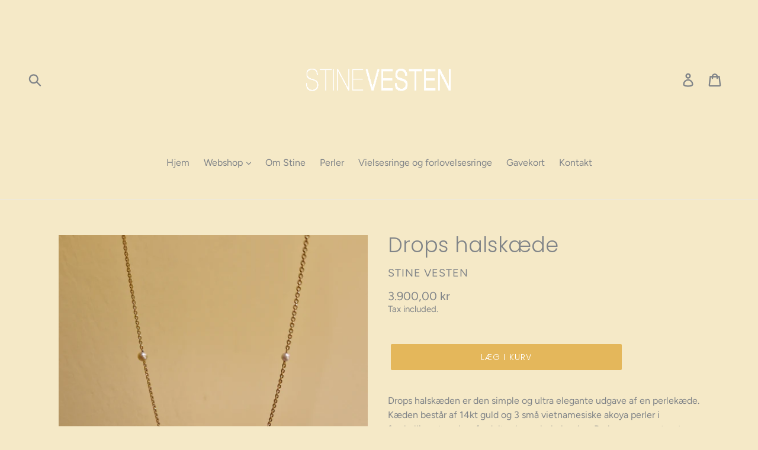

--- FILE ---
content_type: text/html; charset=utf-8
request_url: https://stinevesten.com/collections/necklaces/products/drops-necklace
body_size: 18613
content:
<!doctype html>
<!--[if IE 9]> <html class="ie9 no-js" lang="en"> <![endif]-->
<!--[if (gt IE 9)|!(IE)]><!--> <html class="no-js" lang="en"> <!--<![endif]-->
<head>
  <script
  id="Cookiebot"
  src="https://consent.cookiebot.com/uc.js"
  data-cbid="74add44a-19d7-45e2-a59c-72b1b03c9e4e"
  type="text/javascript"
  defer
></script>
  <meta charset="utf-8">
  <meta http-equiv="X-UA-Compatible" content="IE=edge,chrome=1">
  <meta name="viewport" content="width=device-width,initial-scale=1">
  <meta name="theme-color" content="#e4b75b">
  <link rel="canonical" href="https://stinevesten.com/products/drops-necklace"><link rel="shortcut icon" href="//stinevesten.com/cdn/shop/files/rn-image_picker_lib_temp_1e90ec84-3c5b-4e36-955b-0204704d50bf_32x32.jpg?v=1717142302" type="image/png"><title>Drops halskæde
&ndash; STINE VESTEN</title><meta name="description" content="Drops halskæden er den simple og ultra elegante udgave af en perlekæde. Kæden består af 14kt guld og 3 små vietnamesiske akoya perler i forskellige størrelser fordelt ud over hele kæden. Perlerne er monteret direkte på kæden hvilket giver den et helt rent look. Materiale: 14kt guld, længde 40cm  Perler: 3 stk Vietnames"><!-- /snippets/social-meta-tags.liquid -->




<meta property="og:site_name" content="STINE VESTEN">
<meta property="og:url" content="https://stinevesten.com/products/drops-necklace">
<meta property="og:title" content="Drops halskæde">
<meta property="og:type" content="product">
<meta property="og:description" content="Drops halskæden er den simple og ultra elegante udgave af en perlekæde. Kæden består af 14kt guld og 3 små vietnamesiske akoya perler i forskellige størrelser fordelt ud over hele kæden. Perlerne er monteret direkte på kæden hvilket giver den et helt rent look. Materiale: 14kt guld, længde 40cm  Perler: 3 stk Vietnames">

  <meta property="og:price:amount" content="3.900,00">
  <meta property="og:price:currency" content="DKK">

<meta property="og:image" content="http://stinevesten.com/cdn/shop/files/rn-image_picker_lib_temp_bc6af744-c69f-4a5b-8553-6dd3de0bd833_1200x1200.jpg?v=1764337349"><meta property="og:image" content="http://stinevesten.com/cdn/shop/files/rn-image_picker_lib_temp_6c4229d9-f34c-4dad-977b-89fe5356a8e5_1200x1200.jpg?v=1764337529"><meta property="og:image" content="http://stinevesten.com/cdn/shop/files/rn-image_picker_lib_temp_6f3c0b19-5aef-4414-96cf-3473d74090fb_1200x1200.jpg?v=1764337680">
<meta property="og:image:secure_url" content="https://stinevesten.com/cdn/shop/files/rn-image_picker_lib_temp_bc6af744-c69f-4a5b-8553-6dd3de0bd833_1200x1200.jpg?v=1764337349"><meta property="og:image:secure_url" content="https://stinevesten.com/cdn/shop/files/rn-image_picker_lib_temp_6c4229d9-f34c-4dad-977b-89fe5356a8e5_1200x1200.jpg?v=1764337529"><meta property="og:image:secure_url" content="https://stinevesten.com/cdn/shop/files/rn-image_picker_lib_temp_6f3c0b19-5aef-4414-96cf-3473d74090fb_1200x1200.jpg?v=1764337680">


<meta name="twitter:card" content="summary_large_image">
<meta name="twitter:title" content="Drops halskæde">
<meta name="twitter:description" content="Drops halskæden er den simple og ultra elegante udgave af en perlekæde. Kæden består af 14kt guld og 3 små vietnamesiske akoya perler i forskellige størrelser fordelt ud over hele kæden. Perlerne er monteret direkte på kæden hvilket giver den et helt rent look. Materiale: 14kt guld, længde 40cm  Perler: 3 stk Vietnames">


  <link href="//stinevesten.com/cdn/shop/t/1/assets/theme.scss.css?v=101896798751473080041762174800" rel="stylesheet" type="text/css" media="all" />

  <script>
    var theme = {
      strings: {
        addToCart: "Læg i kurv",
        soldOut: "Udsolgt",
        unavailable: "Unavailable",
        regularPrice: "Regular price",
        sale: "Sale",
        showMore: "Show More",
        showLess: "Show Less",
        addressError: "Error looking up that address",
        addressNoResults: "No results for that address",
        addressQueryLimit: "You have exceeded the Google API usage limit. Consider upgrading to a \u003ca href=\"https:\/\/developers.google.com\/maps\/premium\/usage-limits\"\u003ePremium Plan\u003c\/a\u003e.",
        authError: "There was a problem authenticating your Google Maps account.",
        newWindow: "Opens in a new window.",
        external: "Opens external website.",
        newWindowExternal: "Opens external website in a new window."
      },
      moneyFormat: "{{amount_with_comma_separator}} kr"
    }

    document.documentElement.className = document.documentElement.className.replace('no-js', 'js');
  </script>

  <!--[if (lte IE 9) ]><script src="//stinevesten.com/cdn/shop/t/1/assets/match-media.min.js?v=22265819453975888031535572949" type="text/javascript"></script><![endif]--><!--[if (gt IE 9)|!(IE)]><!--><script src="//stinevesten.com/cdn/shop/t/1/assets/lazysizes.js?v=68441465964607740661535572949" async="async"></script><!--<![endif]-->
  <!--[if lte IE 9]><script src="//stinevesten.com/cdn/shop/t/1/assets/lazysizes.min.js?v=585"></script><![endif]-->

  <!--[if (gt IE 9)|!(IE)]><!--><script src="//stinevesten.com/cdn/shop/t/1/assets/vendor.js?v=121857302354663160541535572949" defer="defer"></script><!--<![endif]-->
  <!--[if lte IE 9]><script src="//stinevesten.com/cdn/shop/t/1/assets/vendor.js?v=121857302354663160541535572949"></script><![endif]-->

  <!--[if (gt IE 9)|!(IE)]><!--><script src="//stinevesten.com/cdn/shop/t/1/assets/theme.js?v=34611478454016113181639150467" defer="defer"></script><!--<![endif]-->
  <!--[if lte IE 9]><script src="//stinevesten.com/cdn/shop/t/1/assets/theme.js?v=34611478454016113181639150467"></script><![endif]-->

  <script>window.performance && window.performance.mark && window.performance.mark('shopify.content_for_header.start');</script><meta id="shopify-digital-wallet" name="shopify-digital-wallet" content="/3038314608/digital_wallets/dialog">
<meta name="shopify-checkout-api-token" content="bdec1e7dedebc37d78b7b11204e6a59e">
<meta id="in-context-paypal-metadata" data-shop-id="3038314608" data-venmo-supported="false" data-environment="production" data-locale="en_US" data-paypal-v4="true" data-currency="DKK">
<link rel="alternate" type="application/json+oembed" href="https://stinevesten.com/products/drops-necklace.oembed">
<script async="async" src="/checkouts/internal/preloads.js?locale=en-DK"></script>
<script id="shopify-features" type="application/json">{"accessToken":"bdec1e7dedebc37d78b7b11204e6a59e","betas":["rich-media-storefront-analytics"],"domain":"stinevesten.com","predictiveSearch":true,"shopId":3038314608,"locale":"en"}</script>
<script>var Shopify = Shopify || {};
Shopify.shop = "stine-vesten.myshopify.com";
Shopify.locale = "en";
Shopify.currency = {"active":"DKK","rate":"1.0"};
Shopify.country = "DK";
Shopify.theme = {"name":"Debut","id":34909749360,"schema_name":"Debut","schema_version":"7.1.1","theme_store_id":796,"role":"main"};
Shopify.theme.handle = "null";
Shopify.theme.style = {"id":null,"handle":null};
Shopify.cdnHost = "stinevesten.com/cdn";
Shopify.routes = Shopify.routes || {};
Shopify.routes.root = "/";</script>
<script type="module">!function(o){(o.Shopify=o.Shopify||{}).modules=!0}(window);</script>
<script>!function(o){function n(){var o=[];function n(){o.push(Array.prototype.slice.apply(arguments))}return n.q=o,n}var t=o.Shopify=o.Shopify||{};t.loadFeatures=n(),t.autoloadFeatures=n()}(window);</script>
<script id="shop-js-analytics" type="application/json">{"pageType":"product"}</script>
<script defer="defer" async type="module" src="//stinevesten.com/cdn/shopifycloud/shop-js/modules/v2/client.init-shop-cart-sync_C5BV16lS.en.esm.js"></script>
<script defer="defer" async type="module" src="//stinevesten.com/cdn/shopifycloud/shop-js/modules/v2/chunk.common_CygWptCX.esm.js"></script>
<script type="module">
  await import("//stinevesten.com/cdn/shopifycloud/shop-js/modules/v2/client.init-shop-cart-sync_C5BV16lS.en.esm.js");
await import("//stinevesten.com/cdn/shopifycloud/shop-js/modules/v2/chunk.common_CygWptCX.esm.js");

  window.Shopify.SignInWithShop?.initShopCartSync?.({"fedCMEnabled":true,"windoidEnabled":true});

</script>
<script id="__st">var __st={"a":3038314608,"offset":3600,"reqid":"49594a84-7ee0-4d3f-a35b-4a192dadf865-1768704161","pageurl":"stinevesten.com\/collections\/necklaces\/products\/drops-necklace","u":"6a852e5915d6","p":"product","rtyp":"product","rid":6611307724887};</script>
<script>window.ShopifyPaypalV4VisibilityTracking = true;</script>
<script id="captcha-bootstrap">!function(){'use strict';const t='contact',e='account',n='new_comment',o=[[t,t],['blogs',n],['comments',n],[t,'customer']],c=[[e,'customer_login'],[e,'guest_login'],[e,'recover_customer_password'],[e,'create_customer']],r=t=>t.map((([t,e])=>`form[action*='/${t}']:not([data-nocaptcha='true']) input[name='form_type'][value='${e}']`)).join(','),a=t=>()=>t?[...document.querySelectorAll(t)].map((t=>t.form)):[];function s(){const t=[...o],e=r(t);return a(e)}const i='password',u='form_key',d=['recaptcha-v3-token','g-recaptcha-response','h-captcha-response',i],f=()=>{try{return window.sessionStorage}catch{return}},m='__shopify_v',_=t=>t.elements[u];function p(t,e,n=!1){try{const o=window.sessionStorage,c=JSON.parse(o.getItem(e)),{data:r}=function(t){const{data:e,action:n}=t;return t[m]||n?{data:e,action:n}:{data:t,action:n}}(c);for(const[e,n]of Object.entries(r))t.elements[e]&&(t.elements[e].value=n);n&&o.removeItem(e)}catch(o){console.error('form repopulation failed',{error:o})}}const l='form_type',E='cptcha';function T(t){t.dataset[E]=!0}const w=window,h=w.document,L='Shopify',v='ce_forms',y='captcha';let A=!1;((t,e)=>{const n=(g='f06e6c50-85a8-45c8-87d0-21a2b65856fe',I='https://cdn.shopify.com/shopifycloud/storefront-forms-hcaptcha/ce_storefront_forms_captcha_hcaptcha.v1.5.2.iife.js',D={infoText:'Protected by hCaptcha',privacyText:'Privacy',termsText:'Terms'},(t,e,n)=>{const o=w[L][v],c=o.bindForm;if(c)return c(t,g,e,D).then(n);var r;o.q.push([[t,g,e,D],n]),r=I,A||(h.body.append(Object.assign(h.createElement('script'),{id:'captcha-provider',async:!0,src:r})),A=!0)});var g,I,D;w[L]=w[L]||{},w[L][v]=w[L][v]||{},w[L][v].q=[],w[L][y]=w[L][y]||{},w[L][y].protect=function(t,e){n(t,void 0,e),T(t)},Object.freeze(w[L][y]),function(t,e,n,w,h,L){const[v,y,A,g]=function(t,e,n){const i=e?o:[],u=t?c:[],d=[...i,...u],f=r(d),m=r(i),_=r(d.filter((([t,e])=>n.includes(e))));return[a(f),a(m),a(_),s()]}(w,h,L),I=t=>{const e=t.target;return e instanceof HTMLFormElement?e:e&&e.form},D=t=>v().includes(t);t.addEventListener('submit',(t=>{const e=I(t);if(!e)return;const n=D(e)&&!e.dataset.hcaptchaBound&&!e.dataset.recaptchaBound,o=_(e),c=g().includes(e)&&(!o||!o.value);(n||c)&&t.preventDefault(),c&&!n&&(function(t){try{if(!f())return;!function(t){const e=f();if(!e)return;const n=_(t);if(!n)return;const o=n.value;o&&e.removeItem(o)}(t);const e=Array.from(Array(32),(()=>Math.random().toString(36)[2])).join('');!function(t,e){_(t)||t.append(Object.assign(document.createElement('input'),{type:'hidden',name:u})),t.elements[u].value=e}(t,e),function(t,e){const n=f();if(!n)return;const o=[...t.querySelectorAll(`input[type='${i}']`)].map((({name:t})=>t)),c=[...d,...o],r={};for(const[a,s]of new FormData(t).entries())c.includes(a)||(r[a]=s);n.setItem(e,JSON.stringify({[m]:1,action:t.action,data:r}))}(t,e)}catch(e){console.error('failed to persist form',e)}}(e),e.submit())}));const S=(t,e)=>{t&&!t.dataset[E]&&(n(t,e.some((e=>e===t))),T(t))};for(const o of['focusin','change'])t.addEventListener(o,(t=>{const e=I(t);D(e)&&S(e,y())}));const B=e.get('form_key'),M=e.get(l),P=B&&M;t.addEventListener('DOMContentLoaded',(()=>{const t=y();if(P)for(const e of t)e.elements[l].value===M&&p(e,B);[...new Set([...A(),...v().filter((t=>'true'===t.dataset.shopifyCaptcha))])].forEach((e=>S(e,t)))}))}(h,new URLSearchParams(w.location.search),n,t,e,['guest_login'])})(!0,!0)}();</script>
<script integrity="sha256-4kQ18oKyAcykRKYeNunJcIwy7WH5gtpwJnB7kiuLZ1E=" data-source-attribution="shopify.loadfeatures" defer="defer" src="//stinevesten.com/cdn/shopifycloud/storefront/assets/storefront/load_feature-a0a9edcb.js" crossorigin="anonymous"></script>
<script data-source-attribution="shopify.dynamic_checkout.dynamic.init">var Shopify=Shopify||{};Shopify.PaymentButton=Shopify.PaymentButton||{isStorefrontPortableWallets:!0,init:function(){window.Shopify.PaymentButton.init=function(){};var t=document.createElement("script");t.src="https://stinevesten.com/cdn/shopifycloud/portable-wallets/latest/portable-wallets.en.js",t.type="module",document.head.appendChild(t)}};
</script>
<script data-source-attribution="shopify.dynamic_checkout.buyer_consent">
  function portableWalletsHideBuyerConsent(e){var t=document.getElementById("shopify-buyer-consent"),n=document.getElementById("shopify-subscription-policy-button");t&&n&&(t.classList.add("hidden"),t.setAttribute("aria-hidden","true"),n.removeEventListener("click",e))}function portableWalletsShowBuyerConsent(e){var t=document.getElementById("shopify-buyer-consent"),n=document.getElementById("shopify-subscription-policy-button");t&&n&&(t.classList.remove("hidden"),t.removeAttribute("aria-hidden"),n.addEventListener("click",e))}window.Shopify?.PaymentButton&&(window.Shopify.PaymentButton.hideBuyerConsent=portableWalletsHideBuyerConsent,window.Shopify.PaymentButton.showBuyerConsent=portableWalletsShowBuyerConsent);
</script>
<script data-source-attribution="shopify.dynamic_checkout.cart.bootstrap">document.addEventListener("DOMContentLoaded",(function(){function t(){return document.querySelector("shopify-accelerated-checkout-cart, shopify-accelerated-checkout")}if(t())Shopify.PaymentButton.init();else{new MutationObserver((function(e,n){t()&&(Shopify.PaymentButton.init(),n.disconnect())})).observe(document.body,{childList:!0,subtree:!0})}}));
</script>
<link id="shopify-accelerated-checkout-styles" rel="stylesheet" media="screen" href="https://stinevesten.com/cdn/shopifycloud/portable-wallets/latest/accelerated-checkout-backwards-compat.css" crossorigin="anonymous">
<style id="shopify-accelerated-checkout-cart">
        #shopify-buyer-consent {
  margin-top: 1em;
  display: inline-block;
  width: 100%;
}

#shopify-buyer-consent.hidden {
  display: none;
}

#shopify-subscription-policy-button {
  background: none;
  border: none;
  padding: 0;
  text-decoration: underline;
  font-size: inherit;
  cursor: pointer;
}

#shopify-subscription-policy-button::before {
  box-shadow: none;
}

      </style>

<script>window.performance && window.performance.mark && window.performance.mark('shopify.content_for_header.end');</script>
  <script>
function feedback() {
  const p = window.Shopify.customerPrivacy;
  console.log(`Tracking ${p.userCanBeTracked() ? "en" : "dis"}abled`);
}
window.Shopify.loadFeatures(
  [
    {
      name: "consent-tracking-api",
      version: "0.1",
    },
  ],
  function (error) {
    if (error) throw error;
    if ("Cookiebot" in window)
      window.Shopify.customerPrivacy.setTrackingConsent({
        "analytics": false,
        "marketing": false,
        "preferences": false,
        "sale_of_data": false,
      }, () => console.log("Awaiting consent")
    );
  }
);

window.addEventListener("CookiebotOnConsentReady", function () {
  const C = Cookiebot.consent,
      existConsentShopify = setInterval(function () {
        if (window.Shopify.customerPrivacy) {
          clearInterval(existConsentShopify);
          window.Shopify.customerPrivacy.setTrackingConsent({
            "analytics": C["statistics"],
            "marketing": C["marketing"],
            "preferences": C["preferences"],
            "sale_of_data": C["marketing"],
          }, () => console.log("Consent captured"))
        }
      }, 100);
});
</script>
<link href="https://monorail-edge.shopifysvc.com" rel="dns-prefetch">
<script>(function(){if ("sendBeacon" in navigator && "performance" in window) {try {var session_token_from_headers = performance.getEntriesByType('navigation')[0].serverTiming.find(x => x.name == '_s').description;} catch {var session_token_from_headers = undefined;}var session_cookie_matches = document.cookie.match(/_shopify_s=([^;]*)/);var session_token_from_cookie = session_cookie_matches && session_cookie_matches.length === 2 ? session_cookie_matches[1] : "";var session_token = session_token_from_headers || session_token_from_cookie || "";function handle_abandonment_event(e) {var entries = performance.getEntries().filter(function(entry) {return /monorail-edge.shopifysvc.com/.test(entry.name);});if (!window.abandonment_tracked && entries.length === 0) {window.abandonment_tracked = true;var currentMs = Date.now();var navigation_start = performance.timing.navigationStart;var payload = {shop_id: 3038314608,url: window.location.href,navigation_start,duration: currentMs - navigation_start,session_token,page_type: "product"};window.navigator.sendBeacon("https://monorail-edge.shopifysvc.com/v1/produce", JSON.stringify({schema_id: "online_store_buyer_site_abandonment/1.1",payload: payload,metadata: {event_created_at_ms: currentMs,event_sent_at_ms: currentMs}}));}}window.addEventListener('pagehide', handle_abandonment_event);}}());</script>
<script id="web-pixels-manager-setup">(function e(e,d,r,n,o){if(void 0===o&&(o={}),!Boolean(null===(a=null===(i=window.Shopify)||void 0===i?void 0:i.analytics)||void 0===a?void 0:a.replayQueue)){var i,a;window.Shopify=window.Shopify||{};var t=window.Shopify;t.analytics=t.analytics||{};var s=t.analytics;s.replayQueue=[],s.publish=function(e,d,r){return s.replayQueue.push([e,d,r]),!0};try{self.performance.mark("wpm:start")}catch(e){}var l=function(){var e={modern:/Edge?\/(1{2}[4-9]|1[2-9]\d|[2-9]\d{2}|\d{4,})\.\d+(\.\d+|)|Firefox\/(1{2}[4-9]|1[2-9]\d|[2-9]\d{2}|\d{4,})\.\d+(\.\d+|)|Chrom(ium|e)\/(9{2}|\d{3,})\.\d+(\.\d+|)|(Maci|X1{2}).+ Version\/(15\.\d+|(1[6-9]|[2-9]\d|\d{3,})\.\d+)([,.]\d+|)( \(\w+\)|)( Mobile\/\w+|) Safari\/|Chrome.+OPR\/(9{2}|\d{3,})\.\d+\.\d+|(CPU[ +]OS|iPhone[ +]OS|CPU[ +]iPhone|CPU IPhone OS|CPU iPad OS)[ +]+(15[._]\d+|(1[6-9]|[2-9]\d|\d{3,})[._]\d+)([._]\d+|)|Android:?[ /-](13[3-9]|1[4-9]\d|[2-9]\d{2}|\d{4,})(\.\d+|)(\.\d+|)|Android.+Firefox\/(13[5-9]|1[4-9]\d|[2-9]\d{2}|\d{4,})\.\d+(\.\d+|)|Android.+Chrom(ium|e)\/(13[3-9]|1[4-9]\d|[2-9]\d{2}|\d{4,})\.\d+(\.\d+|)|SamsungBrowser\/([2-9]\d|\d{3,})\.\d+/,legacy:/Edge?\/(1[6-9]|[2-9]\d|\d{3,})\.\d+(\.\d+|)|Firefox\/(5[4-9]|[6-9]\d|\d{3,})\.\d+(\.\d+|)|Chrom(ium|e)\/(5[1-9]|[6-9]\d|\d{3,})\.\d+(\.\d+|)([\d.]+$|.*Safari\/(?![\d.]+ Edge\/[\d.]+$))|(Maci|X1{2}).+ Version\/(10\.\d+|(1[1-9]|[2-9]\d|\d{3,})\.\d+)([,.]\d+|)( \(\w+\)|)( Mobile\/\w+|) Safari\/|Chrome.+OPR\/(3[89]|[4-9]\d|\d{3,})\.\d+\.\d+|(CPU[ +]OS|iPhone[ +]OS|CPU[ +]iPhone|CPU IPhone OS|CPU iPad OS)[ +]+(10[._]\d+|(1[1-9]|[2-9]\d|\d{3,})[._]\d+)([._]\d+|)|Android:?[ /-](13[3-9]|1[4-9]\d|[2-9]\d{2}|\d{4,})(\.\d+|)(\.\d+|)|Mobile Safari.+OPR\/([89]\d|\d{3,})\.\d+\.\d+|Android.+Firefox\/(13[5-9]|1[4-9]\d|[2-9]\d{2}|\d{4,})\.\d+(\.\d+|)|Android.+Chrom(ium|e)\/(13[3-9]|1[4-9]\d|[2-9]\d{2}|\d{4,})\.\d+(\.\d+|)|Android.+(UC? ?Browser|UCWEB|U3)[ /]?(15\.([5-9]|\d{2,})|(1[6-9]|[2-9]\d|\d{3,})\.\d+)\.\d+|SamsungBrowser\/(5\.\d+|([6-9]|\d{2,})\.\d+)|Android.+MQ{2}Browser\/(14(\.(9|\d{2,})|)|(1[5-9]|[2-9]\d|\d{3,})(\.\d+|))(\.\d+|)|K[Aa][Ii]OS\/(3\.\d+|([4-9]|\d{2,})\.\d+)(\.\d+|)/},d=e.modern,r=e.legacy,n=navigator.userAgent;return n.match(d)?"modern":n.match(r)?"legacy":"unknown"}(),u="modern"===l?"modern":"legacy",c=(null!=n?n:{modern:"",legacy:""})[u],f=function(e){return[e.baseUrl,"/wpm","/b",e.hashVersion,"modern"===e.buildTarget?"m":"l",".js"].join("")}({baseUrl:d,hashVersion:r,buildTarget:u}),m=function(e){var d=e.version,r=e.bundleTarget,n=e.surface,o=e.pageUrl,i=e.monorailEndpoint;return{emit:function(e){var a=e.status,t=e.errorMsg,s=(new Date).getTime(),l=JSON.stringify({metadata:{event_sent_at_ms:s},events:[{schema_id:"web_pixels_manager_load/3.1",payload:{version:d,bundle_target:r,page_url:o,status:a,surface:n,error_msg:t},metadata:{event_created_at_ms:s}}]});if(!i)return console&&console.warn&&console.warn("[Web Pixels Manager] No Monorail endpoint provided, skipping logging."),!1;try{return self.navigator.sendBeacon.bind(self.navigator)(i,l)}catch(e){}var u=new XMLHttpRequest;try{return u.open("POST",i,!0),u.setRequestHeader("Content-Type","text/plain"),u.send(l),!0}catch(e){return console&&console.warn&&console.warn("[Web Pixels Manager] Got an unhandled error while logging to Monorail."),!1}}}}({version:r,bundleTarget:l,surface:e.surface,pageUrl:self.location.href,monorailEndpoint:e.monorailEndpoint});try{o.browserTarget=l,function(e){var d=e.src,r=e.async,n=void 0===r||r,o=e.onload,i=e.onerror,a=e.sri,t=e.scriptDataAttributes,s=void 0===t?{}:t,l=document.createElement("script"),u=document.querySelector("head"),c=document.querySelector("body");if(l.async=n,l.src=d,a&&(l.integrity=a,l.crossOrigin="anonymous"),s)for(var f in s)if(Object.prototype.hasOwnProperty.call(s,f))try{l.dataset[f]=s[f]}catch(e){}if(o&&l.addEventListener("load",o),i&&l.addEventListener("error",i),u)u.appendChild(l);else{if(!c)throw new Error("Did not find a head or body element to append the script");c.appendChild(l)}}({src:f,async:!0,onload:function(){if(!function(){var e,d;return Boolean(null===(d=null===(e=window.Shopify)||void 0===e?void 0:e.analytics)||void 0===d?void 0:d.initialized)}()){var d=window.webPixelsManager.init(e)||void 0;if(d){var r=window.Shopify.analytics;r.replayQueue.forEach((function(e){var r=e[0],n=e[1],o=e[2];d.publishCustomEvent(r,n,o)})),r.replayQueue=[],r.publish=d.publishCustomEvent,r.visitor=d.visitor,r.initialized=!0}}},onerror:function(){return m.emit({status:"failed",errorMsg:"".concat(f," has failed to load")})},sri:function(e){var d=/^sha384-[A-Za-z0-9+/=]+$/;return"string"==typeof e&&d.test(e)}(c)?c:"",scriptDataAttributes:o}),m.emit({status:"loading"})}catch(e){m.emit({status:"failed",errorMsg:(null==e?void 0:e.message)||"Unknown error"})}}})({shopId: 3038314608,storefrontBaseUrl: "https://stinevesten.com",extensionsBaseUrl: "https://extensions.shopifycdn.com/cdn/shopifycloud/web-pixels-manager",monorailEndpoint: "https://monorail-edge.shopifysvc.com/unstable/produce_batch",surface: "storefront-renderer",enabledBetaFlags: ["2dca8a86"],webPixelsConfigList: [{"id":"430178651","configuration":"{\"pixel_id\":\"3704849496240220\",\"pixel_type\":\"facebook_pixel\",\"metaapp_system_user_token\":\"-\"}","eventPayloadVersion":"v1","runtimeContext":"OPEN","scriptVersion":"ca16bc87fe92b6042fbaa3acc2fbdaa6","type":"APP","apiClientId":2329312,"privacyPurposes":["ANALYTICS","MARKETING","SALE_OF_DATA"],"dataSharingAdjustments":{"protectedCustomerApprovalScopes":["read_customer_address","read_customer_email","read_customer_name","read_customer_personal_data","read_customer_phone"]}},{"id":"shopify-app-pixel","configuration":"{}","eventPayloadVersion":"v1","runtimeContext":"STRICT","scriptVersion":"0450","apiClientId":"shopify-pixel","type":"APP","privacyPurposes":["ANALYTICS","MARKETING"]},{"id":"shopify-custom-pixel","eventPayloadVersion":"v1","runtimeContext":"LAX","scriptVersion":"0450","apiClientId":"shopify-pixel","type":"CUSTOM","privacyPurposes":["ANALYTICS","MARKETING"]}],isMerchantRequest: false,initData: {"shop":{"name":"STINE VESTEN","paymentSettings":{"currencyCode":"DKK"},"myshopifyDomain":"stine-vesten.myshopify.com","countryCode":"DK","storefrontUrl":"https:\/\/stinevesten.com"},"customer":null,"cart":null,"checkout":null,"productVariants":[{"price":{"amount":3900.0,"currencyCode":"DKK"},"product":{"title":"Drops halskæde","vendor":"STINE VESTEN","id":"6611307724887","untranslatedTitle":"Drops halskæde","url":"\/products\/drops-necklace","type":"Necklaces"},"id":"39419571667031","image":{"src":"\/\/stinevesten.com\/cdn\/shop\/files\/rn-image_picker_lib_temp_bc6af744-c69f-4a5b-8553-6dd3de0bd833.jpg?v=1764337349"},"sku":"","title":"Default Title","untranslatedTitle":"Default Title"}],"purchasingCompany":null},},"https://stinevesten.com/cdn","fcfee988w5aeb613cpc8e4bc33m6693e112",{"modern":"","legacy":""},{"shopId":"3038314608","storefrontBaseUrl":"https:\/\/stinevesten.com","extensionBaseUrl":"https:\/\/extensions.shopifycdn.com\/cdn\/shopifycloud\/web-pixels-manager","surface":"storefront-renderer","enabledBetaFlags":"[\"2dca8a86\"]","isMerchantRequest":"false","hashVersion":"fcfee988w5aeb613cpc8e4bc33m6693e112","publish":"custom","events":"[[\"page_viewed\",{}],[\"product_viewed\",{\"productVariant\":{\"price\":{\"amount\":3900.0,\"currencyCode\":\"DKK\"},\"product\":{\"title\":\"Drops halskæde\",\"vendor\":\"STINE VESTEN\",\"id\":\"6611307724887\",\"untranslatedTitle\":\"Drops halskæde\",\"url\":\"\/products\/drops-necklace\",\"type\":\"Necklaces\"},\"id\":\"39419571667031\",\"image\":{\"src\":\"\/\/stinevesten.com\/cdn\/shop\/files\/rn-image_picker_lib_temp_bc6af744-c69f-4a5b-8553-6dd3de0bd833.jpg?v=1764337349\"},\"sku\":\"\",\"title\":\"Default Title\",\"untranslatedTitle\":\"Default Title\"}}]]"});</script><script>
  window.ShopifyAnalytics = window.ShopifyAnalytics || {};
  window.ShopifyAnalytics.meta = window.ShopifyAnalytics.meta || {};
  window.ShopifyAnalytics.meta.currency = 'DKK';
  var meta = {"product":{"id":6611307724887,"gid":"gid:\/\/shopify\/Product\/6611307724887","vendor":"STINE VESTEN","type":"Necklaces","handle":"drops-necklace","variants":[{"id":39419571667031,"price":390000,"name":"Drops halskæde","public_title":null,"sku":""}],"remote":false},"page":{"pageType":"product","resourceType":"product","resourceId":6611307724887,"requestId":"49594a84-7ee0-4d3f-a35b-4a192dadf865-1768704161"}};
  for (var attr in meta) {
    window.ShopifyAnalytics.meta[attr] = meta[attr];
  }
</script>
<script class="analytics">
  (function () {
    var customDocumentWrite = function(content) {
      var jquery = null;

      if (window.jQuery) {
        jquery = window.jQuery;
      } else if (window.Checkout && window.Checkout.$) {
        jquery = window.Checkout.$;
      }

      if (jquery) {
        jquery('body').append(content);
      }
    };

    var hasLoggedConversion = function(token) {
      if (token) {
        return document.cookie.indexOf('loggedConversion=' + token) !== -1;
      }
      return false;
    }

    var setCookieIfConversion = function(token) {
      if (token) {
        var twoMonthsFromNow = new Date(Date.now());
        twoMonthsFromNow.setMonth(twoMonthsFromNow.getMonth() + 2);

        document.cookie = 'loggedConversion=' + token + '; expires=' + twoMonthsFromNow;
      }
    }

    var trekkie = window.ShopifyAnalytics.lib = window.trekkie = window.trekkie || [];
    if (trekkie.integrations) {
      return;
    }
    trekkie.methods = [
      'identify',
      'page',
      'ready',
      'track',
      'trackForm',
      'trackLink'
    ];
    trekkie.factory = function(method) {
      return function() {
        var args = Array.prototype.slice.call(arguments);
        args.unshift(method);
        trekkie.push(args);
        return trekkie;
      };
    };
    for (var i = 0; i < trekkie.methods.length; i++) {
      var key = trekkie.methods[i];
      trekkie[key] = trekkie.factory(key);
    }
    trekkie.load = function(config) {
      trekkie.config = config || {};
      trekkie.config.initialDocumentCookie = document.cookie;
      var first = document.getElementsByTagName('script')[0];
      var script = document.createElement('script');
      script.type = 'text/javascript';
      script.onerror = function(e) {
        var scriptFallback = document.createElement('script');
        scriptFallback.type = 'text/javascript';
        scriptFallback.onerror = function(error) {
                var Monorail = {
      produce: function produce(monorailDomain, schemaId, payload) {
        var currentMs = new Date().getTime();
        var event = {
          schema_id: schemaId,
          payload: payload,
          metadata: {
            event_created_at_ms: currentMs,
            event_sent_at_ms: currentMs
          }
        };
        return Monorail.sendRequest("https://" + monorailDomain + "/v1/produce", JSON.stringify(event));
      },
      sendRequest: function sendRequest(endpointUrl, payload) {
        // Try the sendBeacon API
        if (window && window.navigator && typeof window.navigator.sendBeacon === 'function' && typeof window.Blob === 'function' && !Monorail.isIos12()) {
          var blobData = new window.Blob([payload], {
            type: 'text/plain'
          });

          if (window.navigator.sendBeacon(endpointUrl, blobData)) {
            return true;
          } // sendBeacon was not successful

        } // XHR beacon

        var xhr = new XMLHttpRequest();

        try {
          xhr.open('POST', endpointUrl);
          xhr.setRequestHeader('Content-Type', 'text/plain');
          xhr.send(payload);
        } catch (e) {
          console.log(e);
        }

        return false;
      },
      isIos12: function isIos12() {
        return window.navigator.userAgent.lastIndexOf('iPhone; CPU iPhone OS 12_') !== -1 || window.navigator.userAgent.lastIndexOf('iPad; CPU OS 12_') !== -1;
      }
    };
    Monorail.produce('monorail-edge.shopifysvc.com',
      'trekkie_storefront_load_errors/1.1',
      {shop_id: 3038314608,
      theme_id: 34909749360,
      app_name: "storefront",
      context_url: window.location.href,
      source_url: "//stinevesten.com/cdn/s/trekkie.storefront.cd680fe47e6c39ca5d5df5f0a32d569bc48c0f27.min.js"});

        };
        scriptFallback.async = true;
        scriptFallback.src = '//stinevesten.com/cdn/s/trekkie.storefront.cd680fe47e6c39ca5d5df5f0a32d569bc48c0f27.min.js';
        first.parentNode.insertBefore(scriptFallback, first);
      };
      script.async = true;
      script.src = '//stinevesten.com/cdn/s/trekkie.storefront.cd680fe47e6c39ca5d5df5f0a32d569bc48c0f27.min.js';
      first.parentNode.insertBefore(script, first);
    };
    trekkie.load(
      {"Trekkie":{"appName":"storefront","development":false,"defaultAttributes":{"shopId":3038314608,"isMerchantRequest":null,"themeId":34909749360,"themeCityHash":"17503288245339790018","contentLanguage":"en","currency":"DKK","eventMetadataId":"e5af1dc6-f4df-42f0-9d2d-21c7851b9947"},"isServerSideCookieWritingEnabled":true,"monorailRegion":"shop_domain","enabledBetaFlags":["65f19447"]},"Session Attribution":{},"S2S":{"facebookCapiEnabled":true,"source":"trekkie-storefront-renderer","apiClientId":580111}}
    );

    var loaded = false;
    trekkie.ready(function() {
      if (loaded) return;
      loaded = true;

      window.ShopifyAnalytics.lib = window.trekkie;

      var originalDocumentWrite = document.write;
      document.write = customDocumentWrite;
      try { window.ShopifyAnalytics.merchantGoogleAnalytics.call(this); } catch(error) {};
      document.write = originalDocumentWrite;

      window.ShopifyAnalytics.lib.page(null,{"pageType":"product","resourceType":"product","resourceId":6611307724887,"requestId":"49594a84-7ee0-4d3f-a35b-4a192dadf865-1768704161","shopifyEmitted":true});

      var match = window.location.pathname.match(/checkouts\/(.+)\/(thank_you|post_purchase)/)
      var token = match? match[1]: undefined;
      if (!hasLoggedConversion(token)) {
        setCookieIfConversion(token);
        window.ShopifyAnalytics.lib.track("Viewed Product",{"currency":"DKK","variantId":39419571667031,"productId":6611307724887,"productGid":"gid:\/\/shopify\/Product\/6611307724887","name":"Drops halskæde","price":"3900.00","sku":"","brand":"STINE VESTEN","variant":null,"category":"Necklaces","nonInteraction":true,"remote":false},undefined,undefined,{"shopifyEmitted":true});
      window.ShopifyAnalytics.lib.track("monorail:\/\/trekkie_storefront_viewed_product\/1.1",{"currency":"DKK","variantId":39419571667031,"productId":6611307724887,"productGid":"gid:\/\/shopify\/Product\/6611307724887","name":"Drops halskæde","price":"3900.00","sku":"","brand":"STINE VESTEN","variant":null,"category":"Necklaces","nonInteraction":true,"remote":false,"referer":"https:\/\/stinevesten.com\/collections\/necklaces\/products\/drops-necklace"});
      }
    });


        var eventsListenerScript = document.createElement('script');
        eventsListenerScript.async = true;
        eventsListenerScript.src = "//stinevesten.com/cdn/shopifycloud/storefront/assets/shop_events_listener-3da45d37.js";
        document.getElementsByTagName('head')[0].appendChild(eventsListenerScript);

})();</script>
<script
  defer
  src="https://stinevesten.com/cdn/shopifycloud/perf-kit/shopify-perf-kit-3.0.4.min.js"
  data-application="storefront-renderer"
  data-shop-id="3038314608"
  data-render-region="gcp-us-east1"
  data-page-type="product"
  data-theme-instance-id="34909749360"
  data-theme-name="Debut"
  data-theme-version="7.1.1"
  data-monorail-region="shop_domain"
  data-resource-timing-sampling-rate="10"
  data-shs="true"
  data-shs-beacon="true"
  data-shs-export-with-fetch="true"
  data-shs-logs-sample-rate="1"
  data-shs-beacon-endpoint="https://stinevesten.com/api/collect"
></script>
</head>

<body class="template-product">

  <a class="in-page-link visually-hidden skip-link" href="#MainContent">Skip to content</a>

  <div id="SearchDrawer" class="search-bar drawer drawer--top" role="dialog" aria-modal="true" aria-label="Search">
    <div class="search-bar__table">
      <div class="search-bar__table-cell search-bar__form-wrapper">
        <form class="search search-bar__form" action="/search" method="get" role="search">
          <input class="search__input search-bar__input" type="search" name="q" value="" placeholder="Search" aria-label="Search">
          <button class="search-bar__submit search__submit btn--link" type="submit">
            <svg aria-hidden="true" focusable="false" role="presentation" class="icon icon-search" viewBox="0 0 37 40"><path d="M35.6 36l-9.8-9.8c4.1-5.4 3.6-13.2-1.3-18.1-5.4-5.4-14.2-5.4-19.7 0-5.4 5.4-5.4 14.2 0 19.7 2.6 2.6 6.1 4.1 9.8 4.1 3 0 5.9-1 8.3-2.8l9.8 9.8c.4.4.9.6 1.4.6s1-.2 1.4-.6c.9-.9.9-2.1.1-2.9zm-20.9-8.2c-2.6 0-5.1-1-7-2.9-3.9-3.9-3.9-10.1 0-14C9.6 9 12.2 8 14.7 8s5.1 1 7 2.9c3.9 3.9 3.9 10.1 0 14-1.9 1.9-4.4 2.9-7 2.9z"/></svg>
            <span class="icon__fallback-text">Søg</span>
          </button>
        </form>
      </div>
      <div class="search-bar__table-cell text-right">
        <button type="button" class="btn--link search-bar__close js-drawer-close">
          <svg aria-hidden="true" focusable="false" role="presentation" class="icon icon-close" viewBox="0 0 37 40"><path d="M21.3 23l11-11c.8-.8.8-2 0-2.8-.8-.8-2-.8-2.8 0l-11 11-11-11c-.8-.8-2-.8-2.8 0-.8.8-.8 2 0 2.8l11 11-11 11c-.8.8-.8 2 0 2.8.4.4.9.6 1.4.6s1-.2 1.4-.6l11-11 11 11c.4.4.9.6 1.4.6s1-.2 1.4-.6c.8-.8.8-2 0-2.8l-11-11z"/></svg>
          <span class="icon__fallback-text">Close search</span>
        </button>
      </div>
    </div>
  </div>

  <div id="shopify-section-header" class="shopify-section">

<div data-section-id="header" data-section-type="header-section">
  

  <header class="site-header logo--center" role="banner">
    <div class="grid grid--no-gutters grid--table site-header__mobile-nav">
      
        <div class="grid__item small--hide medium-up--one-third">
          <div class="site-header__search">
            <form action="/search" method="get" class="search-header search" role="search">
  <input class="search-header__input search__input"
    type="search"
    name="q"
    placeholder="Search"
    aria-label="Search">
  <button class="search-header__submit search__submit btn--link site-header__icon" type="submit">
    <svg aria-hidden="true" focusable="false" role="presentation" class="icon icon-search" viewBox="0 0 37 40"><path d="M35.6 36l-9.8-9.8c4.1-5.4 3.6-13.2-1.3-18.1-5.4-5.4-14.2-5.4-19.7 0-5.4 5.4-5.4 14.2 0 19.7 2.6 2.6 6.1 4.1 9.8 4.1 3 0 5.9-1 8.3-2.8l9.8 9.8c.4.4.9.6 1.4.6s1-.2 1.4-.6c.9-.9.9-2.1.1-2.9zm-20.9-8.2c-2.6 0-5.1-1-7-2.9-3.9-3.9-3.9-10.1 0-14C9.6 9 12.2 8 14.7 8s5.1 1 7 2.9c3.9 3.9 3.9 10.1 0 14-1.9 1.9-4.4 2.9-7 2.9z"/></svg>
    <span class="icon__fallback-text">Søg</span>
  </button>
</form>

          </div>
        </div>
      

      

      <div class="grid__item medium-up--one-third logo-align--center">
        
        
          <div class="h2 site-header__logo">
        
          
<a href="/" class="site-header__logo-image site-header__logo-image--centered">
              
              <img class="lazyload js"
                   src="//stinevesten.com/cdn/shop/files/Logo_300dpi-copy-2hvid_300x300.gif?v=1614297758"
                   data-src="//stinevesten.com/cdn/shop/files/Logo_300dpi-copy-2hvid_{width}x.gif?v=1614297758"
                   data-widths="[180, 360, 540, 720, 900, 1080, 1296, 1512, 1728, 2048]"
                   data-aspectratio="1.2014134275618376"
                   data-sizes="auto"
                   alt="STINE VESTEN"
                   style="max-width: 250px">
              <noscript>
                
                <img src="//stinevesten.com/cdn/shop/files/Logo_300dpi-copy-2hvid_250x.gif?v=1614297758"
                     srcset="//stinevesten.com/cdn/shop/files/Logo_300dpi-copy-2hvid_250x.gif?v=1614297758 1x, //stinevesten.com/cdn/shop/files/Logo_300dpi-copy-2hvid_250x@2x.gif?v=1614297758 2x"
                     alt="STINE VESTEN"
                     style="max-width: 250px;">
              </noscript>
            </a>
          
        
          </div>
        
      </div>

      

      <div class="grid__item medium-up--one-third text-right site-header__icons site-header__icons--plus">
        <div class="site-header__icons-wrapper">
          

          <button type="button" class="btn--link site-header__icon site-header__search-toggle js-drawer-open-top medium-up--hide">
            <svg aria-hidden="true" focusable="false" role="presentation" class="icon icon-search" viewBox="0 0 37 40"><path d="M35.6 36l-9.8-9.8c4.1-5.4 3.6-13.2-1.3-18.1-5.4-5.4-14.2-5.4-19.7 0-5.4 5.4-5.4 14.2 0 19.7 2.6 2.6 6.1 4.1 9.8 4.1 3 0 5.9-1 8.3-2.8l9.8 9.8c.4.4.9.6 1.4.6s1-.2 1.4-.6c.9-.9.9-2.1.1-2.9zm-20.9-8.2c-2.6 0-5.1-1-7-2.9-3.9-3.9-3.9-10.1 0-14C9.6 9 12.2 8 14.7 8s5.1 1 7 2.9c3.9 3.9 3.9 10.1 0 14-1.9 1.9-4.4 2.9-7 2.9z"/></svg>
            <span class="icon__fallback-text">Search</span>
          </button>

          
            
              <a href="/account/login" class="site-header__icon site-header__account">
                <svg aria-hidden="true" focusable="false" role="presentation" class="icon icon-login" viewBox="0 0 28.33 37.68"><path d="M14.17 14.9a7.45 7.45 0 1 0-7.5-7.45 7.46 7.46 0 0 0 7.5 7.45zm0-10.91a3.45 3.45 0 1 1-3.5 3.46A3.46 3.46 0 0 1 14.17 4zM14.17 16.47A14.18 14.18 0 0 0 0 30.68c0 1.41.66 4 5.11 5.66a27.17 27.17 0 0 0 9.06 1.34c6.54 0 14.17-1.84 14.17-7a14.18 14.18 0 0 0-14.17-14.21zm0 17.21c-6.3 0-10.17-1.77-10.17-3a10.17 10.17 0 1 1 20.33 0c.01 1.23-3.86 3-10.16 3z"/></svg>
                <span class="icon__fallback-text">Log in</span>
              </a>
            
          

          <a href="/cart" class="site-header__icon site-header__cart">
            <svg aria-hidden="true" focusable="false" role="presentation" class="icon icon-cart" viewBox="0 0 37 40"><path d="M36.5 34.8L33.3 8h-5.9C26.7 3.9 23 .8 18.5.8S10.3 3.9 9.6 8H3.7L.5 34.8c-.2 1.5.4 2.4.9 3 .5.5 1.4 1.2 3.1 1.2h28c1.3 0 2.4-.4 3.1-1.3.7-.7 1-1.8.9-2.9zm-18-30c2.2 0 4.1 1.4 4.7 3.2h-9.5c.7-1.9 2.6-3.2 4.8-3.2zM4.5 35l2.8-23h2.2v3c0 1.1.9 2 2 2s2-.9 2-2v-3h10v3c0 1.1.9 2 2 2s2-.9 2-2v-3h2.2l2.8 23h-28z"/></svg>
            <span class="icon__fallback-text">Cart</span>
            
          </a>

          
            <button type="button" class="btn--link site-header__icon site-header__menu js-mobile-nav-toggle mobile-nav--open" aria-controls="navigation"  aria-expanded="false" aria-label="Menu">
              <svg aria-hidden="true" focusable="false" role="presentation" class="icon icon-hamburger" viewBox="0 0 37 40"><path d="M33.5 25h-30c-1.1 0-2-.9-2-2s.9-2 2-2h30c1.1 0 2 .9 2 2s-.9 2-2 2zm0-11.5h-30c-1.1 0-2-.9-2-2s.9-2 2-2h30c1.1 0 2 .9 2 2s-.9 2-2 2zm0 23h-30c-1.1 0-2-.9-2-2s.9-2 2-2h30c1.1 0 2 .9 2 2s-.9 2-2 2z"/></svg>
              <svg aria-hidden="true" focusable="false" role="presentation" class="icon icon-close" viewBox="0 0 37 40"><path d="M21.3 23l11-11c.8-.8.8-2 0-2.8-.8-.8-2-.8-2.8 0l-11 11-11-11c-.8-.8-2-.8-2.8 0-.8.8-.8 2 0 2.8l11 11-11 11c-.8.8-.8 2 0 2.8.4.4.9.6 1.4.6s1-.2 1.4-.6l11-11 11 11c.4.4.9.6 1.4.6s1-.2 1.4-.6c.8-.8.8-2 0-2.8l-11-11z"/></svg>
            </button>
          
        </div>

      </div>
    </div>

    <nav class="mobile-nav-wrapper medium-up--hide" role="navigation">
      <ul id="MobileNav" class="mobile-nav">
        
<li class="mobile-nav__item border-bottom">
            
              <a href="/" class="mobile-nav__link">
                Hjem
              </a>
            
          </li>
        
<li class="mobile-nav__item border-bottom">
            
              
              <button type="button" class="btn--link js-toggle-submenu mobile-nav__link" data-target="webshop-2" data-level="1" aria-expanded="false">
                Webshop
                <div class="mobile-nav__icon">
                  <svg aria-hidden="true" focusable="false" role="presentation" class="icon icon-chevron-right" viewBox="0 0 284.49 498.98"><defs><style>.cls-1{fill:#231f20}</style></defs><path class="cls-1" d="M223.18 628.49a35 35 0 0 1-24.75-59.75L388.17 379 198.43 189.26a35 35 0 0 1 49.5-49.5l214.49 214.49a35 35 0 0 1 0 49.5L247.93 618.24a34.89 34.89 0 0 1-24.75 10.25z" transform="translate(-188.18 -129.51)"/></svg>
                </div>
              </button>
              <ul class="mobile-nav__dropdown" data-parent="webshop-2" data-level="2">
                <li class="visually-hidden" tabindex="-1" data-menu-title="2">Webshop Menu</li>
                <li class="mobile-nav__item border-bottom">
                  <div class="mobile-nav__table">
                    <div class="mobile-nav__table-cell mobile-nav__return">
                      <button class="btn--link js-toggle-submenu mobile-nav__return-btn" type="button" aria-expanded="true" aria-label="Webshop">
                        <svg aria-hidden="true" focusable="false" role="presentation" class="icon icon-chevron-left" viewBox="0 0 284.49 498.98"><defs><style>.cls-1{fill:#231f20}</style></defs><path class="cls-1" d="M437.67 129.51a35 35 0 0 1 24.75 59.75L272.67 379l189.75 189.74a35 35 0 1 1-49.5 49.5L198.43 403.75a35 35 0 0 1 0-49.5l214.49-214.49a34.89 34.89 0 0 1 24.75-10.25z" transform="translate(-188.18 -129.51)"/></svg>
                      </button>
                    </div>
                    <span class="mobile-nav__sublist-link mobile-nav__sublist-header mobile-nav__sublist-header--main-nav-parent">
                      Webshop
                    </span>
                  </div>
                </li>

                
                  <li class="mobile-nav__item border-bottom">
                    
                      <a href="/collections/oreringe" class="mobile-nav__sublist-link">
                        Øreringe
                      </a>
                    
                  </li>
                
                  <li class="mobile-nav__item border-bottom">
                    
                      <a href="/collections/ringe" class="mobile-nav__sublist-link">
                        Ringe
                      </a>
                    
                  </li>
                
                  <li class="mobile-nav__item border-bottom">
                    
                      <a href="/collections/halskaeder-og-vedhaeng" class="mobile-nav__sublist-link">
                        Halskæder
                      </a>
                    
                  </li>
                
                  <li class="mobile-nav__item border-bottom">
                    
                      <a href="/collections/perlekaeder" class="mobile-nav__sublist-link">
                        Perlekæder
                      </a>
                    
                  </li>
                
                  <li class="mobile-nav__item border-bottom">
                    
                      <a href="/collections/armband" class="mobile-nav__sublist-link">
                        Armbånd
                      </a>
                    
                  </li>
                
                  <li class="mobile-nav__item border-bottom">
                    
                      <a href="https://stinevesten.com/collections/vielsesringe" class="mobile-nav__sublist-link">
                        Vielsesringe og forlovelsesringe
                      </a>
                    
                  </li>
                
                  <li class="mobile-nav__item">
                    
                      <a href="/collections/ready-to-ship" class="mobile-nav__sublist-link">
                        Ready to Ship!
                      </a>
                    
                  </li>
                
              </ul>
            
          </li>
        
<li class="mobile-nav__item border-bottom">
            
              <a href="/pages/about-stine" class="mobile-nav__link">
                Om Stine
              </a>
            
          </li>
        
<li class="mobile-nav__item border-bottom">
            
              <a href="/pages/love-for-pearls" class="mobile-nav__link">
                Perler
              </a>
            
          </li>
        
<li class="mobile-nav__item border-bottom">
            
              <a href="/pages/bespoke-jewellery" class="mobile-nav__link">
                Vielsesringe og forlovelsesringe
              </a>
            
          </li>
        
<li class="mobile-nav__item border-bottom">
            
              <a href="/collections/gift-card" class="mobile-nav__link">
                Gavekort
              </a>
            
          </li>
        
<li class="mobile-nav__item">
            
              <a href="/pages/contact" class="mobile-nav__link">
                Kontakt
              </a>
            
          </li>
        
      </ul>
    </nav>
  </header>

  
  <nav class="small--hide border-bottom" id="AccessibleNav" role="navigation">
    <ul class="site-nav list--inline site-nav--centered" id="SiteNav">
  



    
      <li>
        <a href="/" class="site-nav__link site-nav__link--main">Hjem</a>
      </li>
    
  



    
      <li class="site-nav--has-dropdown">
        <button class="site-nav__link site-nav__link--main site-nav__link--button" type="button" aria-haspopup="true" aria-expanded="false" aria-controls="SiteNavLabel-webshop">
          Webshop
          <svg aria-hidden="true" focusable="false" role="presentation" class="icon icon--wide icon-chevron-down" viewBox="0 0 498.98 284.49"><defs><style>.cls-1{fill:#231f20}</style></defs><path class="cls-1" d="M80.93 271.76A35 35 0 0 1 140.68 247l189.74 189.75L520.16 247a35 35 0 1 1 49.5 49.5L355.17 511a35 35 0 0 1-49.5 0L91.18 296.5a34.89 34.89 0 0 1-10.25-24.74z" transform="translate(-80.93 -236.76)"/></svg>
        </button>

        <div class="site-nav__dropdown" id="SiteNavLabel-webshop">
          
            <ul>
              
                <li >
                  <a href="/collections/oreringe" class="site-nav__link site-nav__child-link">
                    Øreringe
                  </a>
                </li>
              
                <li >
                  <a href="/collections/ringe" class="site-nav__link site-nav__child-link">
                    Ringe
                  </a>
                </li>
              
                <li >
                  <a href="/collections/halskaeder-og-vedhaeng" class="site-nav__link site-nav__child-link">
                    Halskæder
                  </a>
                </li>
              
                <li >
                  <a href="/collections/perlekaeder" class="site-nav__link site-nav__child-link">
                    Perlekæder
                  </a>
                </li>
              
                <li >
                  <a href="/collections/armband" class="site-nav__link site-nav__child-link">
                    Armbånd
                  </a>
                </li>
              
                <li >
                  <a href="https://stinevesten.com/collections/vielsesringe" class="site-nav__link site-nav__child-link">
                    Vielsesringe og forlovelsesringe
                  </a>
                </li>
              
                <li >
                  <a href="/collections/ready-to-ship" class="site-nav__link site-nav__child-link site-nav__link--last">
                    Ready to Ship!
                  </a>
                </li>
              
            </ul>
          
        </div>
      </li>
    
  



    
      <li>
        <a href="/pages/about-stine" class="site-nav__link site-nav__link--main">Om Stine</a>
      </li>
    
  



    
      <li>
        <a href="/pages/love-for-pearls" class="site-nav__link site-nav__link--main">Perler</a>
      </li>
    
  



    
      <li>
        <a href="/pages/bespoke-jewellery" class="site-nav__link site-nav__link--main">Vielsesringe og forlovelsesringe</a>
      </li>
    
  



    
      <li>
        <a href="/collections/gift-card" class="site-nav__link site-nav__link--main">Gavekort</a>
      </li>
    
  



    
      <li>
        <a href="/pages/contact" class="site-nav__link site-nav__link--main">Kontakt</a>
      </li>
    
  
</ul>

  </nav>
  
</div>



<script type="application/ld+json">
{
  "@context": "http://schema.org",
  "@type": "Organization",
  "name": "STINE VESTEN",
  
    
    "logo": "https://stinevesten.com/cdn/shop/files/Logo_300dpi-copy-2hvid_340x.gif?v=1614297758",
  
  "sameAs": [
    "",
    "https://www.facebook.com/STINE-VESTEN-166990956838778/?ref=br_rs",
    "",
    "https://www.instagram.com/stinevesten_jewellery/",
    "",
    "",
    "",
    ""
  ],
  "url": "https://stinevesten.com"
}
</script>


</div>

  <div class="page-container" id="PageContainer">

    <main class="main-content js-focus-hidden" id="MainContent" role="main" tabindex="-1">
      
<div id="shopify-section-product-template" class="shopify-section"><div class="product-template__container page-width"
  id="ProductSection-product-template"
  data-section-id="product-template"
  data-section-type="product"
  data-enable-history-state="true"
>
  


  <div class="grid product-single">
    <div class="grid__item product-single__photos medium-up--one-half">
        
        
        
        
<style>
  
  
  @media screen and (min-width: 750px) { 
    #FeaturedImage-product-template-68451274752347 {
      max-width: 530px;
      max-height: 530.0px;
    }
    #FeaturedImageZoom-product-template-68451274752347-wrapper {
      max-width: 530px;
      max-height: 530.0px;
    }
   } 
  
  
    
    @media screen and (max-width: 749px) {
      #FeaturedImage-product-template-68451274752347 {
        max-width: 750px;
        max-height: 750px;
      }
      #FeaturedImageZoom-product-template-68451274752347-wrapper {
        max-width: 750px;
      }
    }
  
</style>


        <div id="FeaturedImageZoom-product-template-68451274752347-wrapper" class="product-single__photo-wrapper js">
          <div
          id="FeaturedImageZoom-product-template-68451274752347"
          style="padding-top:100.0%;"
          class="product-single__photo product-single__photo--has-thumbnails"
          data-image-id="68451274752347"
          >
            <img id="FeaturedImage-product-template-68451274752347"
                 class="feature-row__image product-featured-img lazyload"
                 src="//stinevesten.com/cdn/shop/files/rn-image_picker_lib_temp_bc6af744-c69f-4a5b-8553-6dd3de0bd833_300x300.jpg?v=1764337349"
                 data-src="//stinevesten.com/cdn/shop/files/rn-image_picker_lib_temp_bc6af744-c69f-4a5b-8553-6dd3de0bd833_{width}x.jpg?v=1764337349"
                 data-widths="[180, 360, 540, 720, 900, 1080, 1296, 1512, 1728, 2048]"
                 data-aspectratio="1.0"
                 data-sizes="auto"
                 tabindex="-1"
                 alt="Drops halskæde">
          </div>
        </div>
      
        
        
        
        
<style>
  
  
  @media screen and (min-width: 750px) { 
    #FeaturedImage-product-template-68451380494683 {
      max-width: 530px;
      max-height: 530.0px;
    }
    #FeaturedImageZoom-product-template-68451380494683-wrapper {
      max-width: 530px;
      max-height: 530.0px;
    }
   } 
  
  
    
    @media screen and (max-width: 749px) {
      #FeaturedImage-product-template-68451380494683 {
        max-width: 750px;
        max-height: 750px;
      }
      #FeaturedImageZoom-product-template-68451380494683-wrapper {
        max-width: 750px;
      }
    }
  
</style>


        <div id="FeaturedImageZoom-product-template-68451380494683-wrapper" class="product-single__photo-wrapper js">
          <div
          id="FeaturedImageZoom-product-template-68451380494683"
          style="padding-top:100.0%;"
          class="product-single__photo product-single__photo--has-thumbnails hide"
          data-image-id="68451380494683"
          >
            <img id="FeaturedImage-product-template-68451380494683"
                 class="feature-row__image product-featured-img lazyload lazypreload"
                 src="//stinevesten.com/cdn/shop/files/rn-image_picker_lib_temp_6c4229d9-f34c-4dad-977b-89fe5356a8e5_300x300.jpg?v=1764337529"
                 data-src="//stinevesten.com/cdn/shop/files/rn-image_picker_lib_temp_6c4229d9-f34c-4dad-977b-89fe5356a8e5_{width}x.jpg?v=1764337529"
                 data-widths="[180, 360, 540, 720, 900, 1080, 1296, 1512, 1728, 2048]"
                 data-aspectratio="1.0"
                 data-sizes="auto"
                 tabindex="-1"
                 alt="Drops halskæde">
          </div>
        </div>
      
        
        
        
        
<style>
  
  
  @media screen and (min-width: 750px) { 
    #FeaturedImage-product-template-68451380461915 {
      max-width: 438.0036697247706px;
      max-height: 530px;
    }
    #FeaturedImageZoom-product-template-68451380461915-wrapper {
      max-width: 438.0036697247706px;
      max-height: 530px;
    }
   } 
  
  
    
    @media screen and (max-width: 749px) {
      #FeaturedImage-product-template-68451380461915 {
        max-width: 619.8165137614678px;
        max-height: 750px;
      }
      #FeaturedImageZoom-product-template-68451380461915-wrapper {
        max-width: 619.8165137614678px;
      }
    }
  
</style>


        <div id="FeaturedImageZoom-product-template-68451380461915-wrapper" class="product-single__photo-wrapper js">
          <div
          id="FeaturedImageZoom-product-template-68451380461915"
          style="padding-top:121.00355239786857%;"
          class="product-single__photo product-single__photo--has-thumbnails hide"
          data-image-id="68451380461915"
          >
            <img id="FeaturedImage-product-template-68451380461915"
                 class="feature-row__image product-featured-img lazyload lazypreload"
                 src="//stinevesten.com/cdn/shop/files/rn-image_picker_lib_temp_6f3c0b19-5aef-4414-96cf-3473d74090fb_300x300.jpg?v=1764337680"
                 data-src="//stinevesten.com/cdn/shop/files/rn-image_picker_lib_temp_6f3c0b19-5aef-4414-96cf-3473d74090fb_{width}x.jpg?v=1764337680"
                 data-widths="[180, 360, 540, 720, 900, 1080, 1296, 1512, 1728, 2048]"
                 data-aspectratio="0.8264220183486238"
                 data-sizes="auto"
                 tabindex="-1"
                 alt="Drops halskæde">
          </div>
        </div>
      

      <noscript>
        
        <img src="//stinevesten.com/cdn/shop/files/rn-image_picker_lib_temp_bc6af744-c69f-4a5b-8553-6dd3de0bd833_530x@2x.jpg?v=1764337349" alt="Drops halskæde" id="FeaturedImage-product-template" class="product-featured-img" style="max-width: 530px;">
      </noscript>

      
        

        <div class="thumbnails-wrapper">
          
          <ul class="grid grid--uniform product-single__thumbnails product-single__thumbnails-product-template">
            
              <li class="grid__item medium-up--one-quarter product-single__thumbnails-item js">
                <a href="//stinevesten.com/cdn/shop/files/rn-image_picker_lib_temp_bc6af744-c69f-4a5b-8553-6dd3de0bd833_1024x1024@2x.jpg?v=1764337349"
                   class="text-link product-single__thumbnail product-single__thumbnail--product-template"
                   data-thumbnail-id="68451274752347"
                   >
                     <img class="product-single__thumbnail-image" src="//stinevesten.com/cdn/shop/files/rn-image_picker_lib_temp_bc6af744-c69f-4a5b-8553-6dd3de0bd833_110x110@2x.jpg?v=1764337349" alt="Load image into Gallery viewer, Drops halskæde">
                </a>
              </li>
            
              <li class="grid__item medium-up--one-quarter product-single__thumbnails-item js">
                <a href="//stinevesten.com/cdn/shop/files/rn-image_picker_lib_temp_6c4229d9-f34c-4dad-977b-89fe5356a8e5_1024x1024@2x.jpg?v=1764337529"
                   class="text-link product-single__thumbnail product-single__thumbnail--product-template"
                   data-thumbnail-id="68451380494683"
                   >
                     <img class="product-single__thumbnail-image" src="//stinevesten.com/cdn/shop/files/rn-image_picker_lib_temp_6c4229d9-f34c-4dad-977b-89fe5356a8e5_110x110@2x.jpg?v=1764337529" alt="Load image into Gallery viewer, Drops halskæde">
                </a>
              </li>
            
              <li class="grid__item medium-up--one-quarter product-single__thumbnails-item js">
                <a href="//stinevesten.com/cdn/shop/files/rn-image_picker_lib_temp_6f3c0b19-5aef-4414-96cf-3473d74090fb_1024x1024@2x.jpg?v=1764337680"
                   class="text-link product-single__thumbnail product-single__thumbnail--product-template"
                   data-thumbnail-id="68451380461915"
                   >
                     <img class="product-single__thumbnail-image" src="//stinevesten.com/cdn/shop/files/rn-image_picker_lib_temp_6f3c0b19-5aef-4414-96cf-3473d74090fb_110x110@2x.jpg?v=1764337680" alt="Load image into Gallery viewer, Drops halskæde">
                </a>
              </li>
            
          </ul>
          
        </div>
      
    </div>

    <div class="grid__item medium-up--one-half">
      <div class="product-single__meta">

        <h1 class="product-single__title">Drops halskæde</h1>

          <div class="product__price">
            <!-- snippet/product-price.liquid -->

<dl class="price" data-price>

  
    <div class="price__vendor">
      <dt>
        <span class="visually-hidden">Vendor</span>
      </dt>
      <dd>
        STINE VESTEN
      </dd>
    </div>
  

  <div class="price__regular">
    <dt>
      <span class="visually-hidden visually-hidden--inline">Regular price</span>
    </dt>
    <dd>
      <span class="price-item price-item--regular" data-regular-price>
        
          
            3.900,00 kr
          
        
      </span>
    </dd>
  </div>
  <div class="price__sale">
    <dt>
      <span class="visually-hidden visually-hidden--inline">Sale price</span>
    </dt>
    <dd>
      <span class="price-item price-item--sale" data-sale-price>
        3.900,00 kr
      </span>
      <span class="price-item__label" aria-hidden="true">Sale</span>
    </dd>
  </div>
</dl>

            <div style="margin-bottom: -10px;margin-top: 5px;"></div>
          </div><div class="product__policies rte">Tax included.
</div>

          

          <form method="post" action="/cart/add" id="product_form_6611307724887" accept-charset="UTF-8" class="product-form product-form-product-template
" enctype="multipart/form-data" novalidate="novalidate"><input type="hidden" name="form_type" value="product" /><input type="hidden" name="utf8" value="✓" />
            

            <select name="id" id="ProductSelect-product-template" class="product-form__variants no-js">
              
                
                  <option  selected="selected"  value="39419571667031">
                    Default Title
                  </option>
                
              
            </select>

            
            <div class="product-form__item product-form__item--submit product-form__item--no-variants">
              <button type="submit" name="add" id="AddToCart-product-template"  class="btn product-form__cart-submit">
                <span id="AddToCartText-product-template">
                  
                    Læg i kurv
                  
                </span>
              </button>
              
            </div>
          <input type="hidden" name="product-id" value="6611307724887" /><input type="hidden" name="section-id" value="product-template" /></form>
        </div><p class="visually-hidden" data-product-status
          aria-live="polite"
          role="status"
        ></p>

        <div class="product-single__description rte">
          <p>Drops halskæden er den simple og ultra elegante udgave af en perlekæde. Kæden består af 14kt guld og 3 små vietnamesiske akoya perler i forskellige størrelser fordelt ud over hele kæden. Perlerne er monteret direkte på kæden hvilket giver den et helt rent look.</p>
<p>Materiale: 14kt guld, længde 40cm </p>
<p>Perler: 3 stk Vietnamesisk akoya, str 2,5mm - 4mm</p>
<p>Spørgsmål? <a rel="noopener noreferrer" href="https://stinevesten.com/pages/kontakt-har-du-sporgsmal-til-et-smykke" target="_blank">SKRIV TIL MIG HER</a></p>
        </div>

        
    </div>
  </div>
</div>


  <div class="text-center return-link-wrapper page-width">
    <a href="/collections/necklaces" class="btn btn--secondary btn--has-icon-before return-link">
      <svg aria-hidden="true" focusable="false" role="presentation" class="icon icon--wide icon-arrow-left" viewBox="0 0 20 8"><path d="M4.814 7.555C3.95 6.61 3.2 5.893 2.568 5.4 1.937 4.91 1.341 4.544.781 4.303v-.44a9.933 9.933 0 0 0 1.875-1.196c.606-.485 1.328-1.196 2.168-2.134h.752c-.612 1.309-1.253 2.315-1.924 3.018H19.23v.986H3.652c.495.632.84 1.1 1.036 1.406.195.306.485.843.869 1.612h-.743z" fill="#000" fill-rule="evenodd"/></svg>
      Back to Halskæder
    </a>
  </div>



  <script type="application/json" id="ProductJson-product-template">
    {"id":6611307724887,"title":"Drops halskæde","handle":"drops-necklace","description":"\u003cp\u003eDrops halskæden er den simple og ultra elegante udgave af en perlekæde. Kæden består af 14kt guld og 3 små vietnamesiske akoya perler i forskellige størrelser fordelt ud over hele kæden. Perlerne er monteret direkte på kæden hvilket giver den et helt rent look.\u003c\/p\u003e\n\u003cp\u003eMateriale: 14kt guld, længde 40cm \u003c\/p\u003e\n\u003cp\u003ePerler: 3 stk Vietnamesisk akoya, str 2,5mm - 4mm\u003c\/p\u003e\n\u003cp\u003eSpørgsmål? \u003ca rel=\"noopener noreferrer\" href=\"https:\/\/stinevesten.com\/pages\/kontakt-har-du-sporgsmal-til-et-smykke\" target=\"_blank\"\u003eSKRIV TIL MIG HER\u003c\/a\u003e\u003c\/p\u003e","published_at":"2021-09-24T19:42:27+02:00","created_at":"2021-09-24T19:42:12+02:00","vendor":"STINE VESTEN","type":"Necklaces","tags":["14karat gold","gold","Pearls"],"price":390000,"price_min":390000,"price_max":390000,"available":true,"price_varies":false,"compare_at_price":null,"compare_at_price_min":0,"compare_at_price_max":0,"compare_at_price_varies":false,"variants":[{"id":39419571667031,"title":"Default Title","option1":"Default Title","option2":null,"option3":null,"sku":"","requires_shipping":true,"taxable":true,"featured_image":null,"available":true,"name":"Drops halskæde","public_title":null,"options":["Default Title"],"price":390000,"weight":0,"compare_at_price":null,"inventory_management":"shopify","barcode":"","requires_selling_plan":false,"selling_plan_allocations":[]}],"images":["\/\/stinevesten.com\/cdn\/shop\/files\/rn-image_picker_lib_temp_bc6af744-c69f-4a5b-8553-6dd3de0bd833.jpg?v=1764337349","\/\/stinevesten.com\/cdn\/shop\/files\/rn-image_picker_lib_temp_6c4229d9-f34c-4dad-977b-89fe5356a8e5.jpg?v=1764337529","\/\/stinevesten.com\/cdn\/shop\/files\/rn-image_picker_lib_temp_6f3c0b19-5aef-4414-96cf-3473d74090fb.jpg?v=1764337680"],"featured_image":"\/\/stinevesten.com\/cdn\/shop\/files\/rn-image_picker_lib_temp_bc6af744-c69f-4a5b-8553-6dd3de0bd833.jpg?v=1764337349","options":["Title"],"media":[{"alt":null,"id":55315675382107,"position":1,"preview_image":{"aspect_ratio":1.0,"height":2252,"width":2252,"src":"\/\/stinevesten.com\/cdn\/shop\/files\/rn-image_picker_lib_temp_bc6af744-c69f-4a5b-8553-6dd3de0bd833.jpg?v=1764337349"},"aspect_ratio":1.0,"height":2252,"media_type":"image","src":"\/\/stinevesten.com\/cdn\/shop\/files\/rn-image_picker_lib_temp_bc6af744-c69f-4a5b-8553-6dd3de0bd833.jpg?v=1764337349","width":2252},{"alt":null,"id":55315762839899,"position":2,"preview_image":{"aspect_ratio":1.0,"height":2252,"width":2252,"src":"\/\/stinevesten.com\/cdn\/shop\/files\/rn-image_picker_lib_temp_6c4229d9-f34c-4dad-977b-89fe5356a8e5.jpg?v=1764337529"},"aspect_ratio":1.0,"height":2252,"media_type":"image","src":"\/\/stinevesten.com\/cdn\/shop\/files\/rn-image_picker_lib_temp_6c4229d9-f34c-4dad-977b-89fe5356a8e5.jpg?v=1764337529","width":2252},{"alt":null,"id":55315762807131,"position":3,"preview_image":{"aspect_ratio":0.826,"height":2725,"width":2252,"src":"\/\/stinevesten.com\/cdn\/shop\/files\/rn-image_picker_lib_temp_6f3c0b19-5aef-4414-96cf-3473d74090fb.jpg?v=1764337680"},"aspect_ratio":0.826,"height":2725,"media_type":"image","src":"\/\/stinevesten.com\/cdn\/shop\/files\/rn-image_picker_lib_temp_6f3c0b19-5aef-4414-96cf-3473d74090fb.jpg?v=1764337680","width":2252}],"requires_selling_plan":false,"selling_plan_groups":[],"content":"\u003cp\u003eDrops halskæden er den simple og ultra elegante udgave af en perlekæde. Kæden består af 14kt guld og 3 små vietnamesiske akoya perler i forskellige størrelser fordelt ud over hele kæden. Perlerne er monteret direkte på kæden hvilket giver den et helt rent look.\u003c\/p\u003e\n\u003cp\u003eMateriale: 14kt guld, længde 40cm \u003c\/p\u003e\n\u003cp\u003ePerler: 3 stk Vietnamesisk akoya, str 2,5mm - 4mm\u003c\/p\u003e\n\u003cp\u003eSpørgsmål? \u003ca rel=\"noopener noreferrer\" href=\"https:\/\/stinevesten.com\/pages\/kontakt-har-du-sporgsmal-til-et-smykke\" target=\"_blank\"\u003eSKRIV TIL MIG HER\u003c\/a\u003e\u003c\/p\u003e"}
  </script>



</div>

<script>
  // Override default values of shop.strings for each template.
  // Alternate product templates can change values of
  // add to cart button, sold out, and unavailable states here.
  theme.productStrings = {
    addToCart: "Læg i kurv",
    soldOut: "Udsolgt",
    unavailable: "Unavailable"
  }
</script>



<script type="application/ld+json">
{
  "@context": "http://schema.org/",
  "@type": "Product",
  "name": "Drops halskæde",
  "url": "https://stinevesten.com/products/drops-necklace","image": [
      "https://stinevesten.com/cdn/shop/files/rn-image_picker_lib_temp_bc6af744-c69f-4a5b-8553-6dd3de0bd833_2252x.jpg?v=1764337349"
    ],"description": "Drops halskæden er den simple og ultra elegante udgave af en perlekæde. Kæden består af 14kt guld og 3 små vietnamesiske akoya perler i forskellige størrelser fordelt ud over hele kæden. Perlerne er monteret direkte på kæden hvilket giver den et helt rent look.
Materiale: 14kt guld, længde 40cm 
Perler: 3 stk Vietnamesisk akoya, str 2,5mm - 4mm
Spørgsmål? SKRIV TIL MIG HER","brand": {
    "@type": "Thing",
    "name": "STINE VESTEN"
  },
  "offers": [{
        "@type" : "Offer","availability" : "http://schema.org/InStock",
        "price" : "3900.0",
        "priceCurrency" : "DKK",
        "url" : "https://stinevesten.com/products/drops-necklace?variant=39419571667031"
      }
]
}
</script>

    </main>

    <div id="shopify-section-footer" class="shopify-section">

<footer class="site-footer" role="contentinfo">
  <div class="page-width">
    <div class="grid grid--no-gutters">
      <div class="grid__item text-center">
        
          <ul class="site-footer__linklist site-footer__linklist--center">
            
              <li class="site-footer__linklist-item">
                <a href="/search">Søg</a>
              </li>
            
              <li class="site-footer__linklist-item">
                <a href="/pages/contact">Kontakt</a>
              </li>
            
              <li class="site-footer__linklist-item">
                <a href="/pages/size-guide">Størrelses Guide</a>
              </li>
            
              <li class="site-footer__linklist-item">
                <a href="/pages/terms-and-conditions">Handelsbetingelser</a>
              </li>
            
              <li class="site-footer__linklist-item">
                <a href="/pages/gdpr">GDPR</a>
              </li>
            
          </ul>
        
      </div>

      <div class="grid__item text-center">
        
      </div>

      
    </div>

    <div class="grid grid--no-gutters site-footer__secondary-wrapper ">
      
        <div class="grid__item text-center">
          <ul class="list--inline site-footer__social-icons social-icons site-footer__subwrapper">
            
              <li>
                <a class="social-icons__link" href="https://www.facebook.com/STINE-VESTEN-166990956838778/?ref=br_rs" aria-describedby="a11y-external-message">
                  <svg aria-hidden="true" focusable="false" role="presentation" class="icon icon-facebook" viewBox="0 0 20 20"><path fill="#444" d="M18.05.811q.439 0 .744.305t.305.744v16.637q0 .439-.305.744t-.744.305h-4.732v-7.221h2.415l.342-2.854h-2.757v-1.83q0-.659.293-1t1.073-.342h1.488V3.762q-.976-.098-2.171-.098-1.634 0-2.635.964t-1 2.72V9.47H7.951v2.854h2.415v7.221H1.413q-.439 0-.744-.305t-.305-.744V1.859q0-.439.305-.744T1.413.81H18.05z"/></svg>
                  <span class="icon__fallback-text">Facebook</span>
                </a>
              </li>
            
            
            
            
              <li>
                <a class="social-icons__link" href="https://www.instagram.com/stinevesten_jewellery/" aria-describedby="a11y-external-message">
                  <svg aria-hidden="true" focusable="false" role="presentation" class="icon icon-instagram" viewBox="0 0 512 512"><path d="M256 49.5c67.3 0 75.2.3 101.8 1.5 24.6 1.1 37.9 5.2 46.8 8.7 11.8 4.6 20.2 10 29 18.8s14.3 17.2 18.8 29c3.4 8.9 7.6 22.2 8.7 46.8 1.2 26.6 1.5 34.5 1.5 101.8s-.3 75.2-1.5 101.8c-1.1 24.6-5.2 37.9-8.7 46.8-4.6 11.8-10 20.2-18.8 29s-17.2 14.3-29 18.8c-8.9 3.4-22.2 7.6-46.8 8.7-26.6 1.2-34.5 1.5-101.8 1.5s-75.2-.3-101.8-1.5c-24.6-1.1-37.9-5.2-46.8-8.7-11.8-4.6-20.2-10-29-18.8s-14.3-17.2-18.8-29c-3.4-8.9-7.6-22.2-8.7-46.8-1.2-26.6-1.5-34.5-1.5-101.8s.3-75.2 1.5-101.8c1.1-24.6 5.2-37.9 8.7-46.8 4.6-11.8 10-20.2 18.8-29s17.2-14.3 29-18.8c8.9-3.4 22.2-7.6 46.8-8.7 26.6-1.3 34.5-1.5 101.8-1.5m0-45.4c-68.4 0-77 .3-103.9 1.5C125.3 6.8 107 11.1 91 17.3c-16.6 6.4-30.6 15.1-44.6 29.1-14 14-22.6 28.1-29.1 44.6-6.2 16-10.5 34.3-11.7 61.2C4.4 179 4.1 187.6 4.1 256s.3 77 1.5 103.9c1.2 26.8 5.5 45.1 11.7 61.2 6.4 16.6 15.1 30.6 29.1 44.6 14 14 28.1 22.6 44.6 29.1 16 6.2 34.3 10.5 61.2 11.7 26.9 1.2 35.4 1.5 103.9 1.5s77-.3 103.9-1.5c26.8-1.2 45.1-5.5 61.2-11.7 16.6-6.4 30.6-15.1 44.6-29.1 14-14 22.6-28.1 29.1-44.6 6.2-16 10.5-34.3 11.7-61.2 1.2-26.9 1.5-35.4 1.5-103.9s-.3-77-1.5-103.9c-1.2-26.8-5.5-45.1-11.7-61.2-6.4-16.6-15.1-30.6-29.1-44.6-14-14-28.1-22.6-44.6-29.1-16-6.2-34.3-10.5-61.2-11.7-27-1.1-35.6-1.4-104-1.4z"/><path d="M256 126.6c-71.4 0-129.4 57.9-129.4 129.4s58 129.4 129.4 129.4 129.4-58 129.4-129.4-58-129.4-129.4-129.4zm0 213.4c-46.4 0-84-37.6-84-84s37.6-84 84-84 84 37.6 84 84-37.6 84-84 84z"/><circle cx="390.5" cy="121.5" r="30.2"/></svg>
                  <span class="icon__fallback-text">Instagram</span>
                </a>
              </li>
            
            
            
            
            
            
          </ul>
        </div>
      

      
        <div class="grid__item site-footer__payment-icons text-center">
          
            <span class="visually-hidden">Betalings muligheder</span>
            <ul class="payment-icons list--inline site-footer__subwrapper">
              

                <li class="payment-icon">
                  <svg class="icon icon--full-color" viewBox="0 0 38 24" xmlns="http://www.w3.org/2000/svg" width="38" height="24" role="img" aria-labelledby="pi-mobilepay"><title id="pi-mobilepay">MobilePay</title><path fill="#000" opacity=".07" d="M35 0H3C1.3 0 0 1.3 0 3v18c0 1.7 1.4 3 3 3h32c1.7 0 3-1.3 3-3V3c0-1.7-1.4-3-3-3z"/><path fill="#fff" d="M35 1c1.1 0 2 .9 2 2v18c0 1.1-.9 2-2 2H3c-1.1 0-2-.9-2-2V3c0-1.1.9-2 2-2h32"/><path fill-rule="evenodd" clip-rule="evenodd" d="M20.05 15.296s2.53-.771 4.282-.776c2.896-.007 4.857 1.15 4.857 1.15V10.06s-1.97-1.02-4.453-1.09c-2.481-.068-4.687 1.012-4.687 1.012v5.313z" fill="#5A78FF"/><path fill-rule="evenodd" clip-rule="evenodd" d="M17.308 9.19l2.082 4.957V9.396s1.646-.882 3.485-1.13c1.84-.249 4.181.08 4.181.08l-1.133-2.707s-2.461-.159-4.69.794c-2.228.952-3.925 2.756-3.925 2.756z" fill="#5A78FF"/><path d="M21.428 5.676l-.82-1.99a1.818 1.818 0 00-2.37-.996l-5.663 2.334a1.818 1.818 0 00-.98 2.376l5.46 13.247a1.818 1.818 0 002.37.995l5.662-2.334a1.817 1.817 0 00.98-2.376l-.677-1.642s-.462-.027-.676-.033c-.226-.006-.644-.001-.644-.001l.88 2.136a.606.606 0 01-.326.793l-5.663 2.333a.606.606 0 01-.79-.331L12.711 6.94a.606.606 0 01.327-.792L18.7 3.814a.606.606 0 01.79.332l.83 2.011s.383-.187.59-.27c.206-.082.518-.211.518-.211z" fill="#5A78FF"/></svg>
                </li>
              
                <li class="payment-icon">
                  <svg class="icon icon--full-color" viewBox="0 0 38 24" xmlns="http://www.w3.org/2000/svg" role="img" width="38" height="24" aria-labelledby="pi-visa"><title id="pi-visa">Visa</title><path opacity=".07" d="M35 0H3C1.3 0 0 1.3 0 3v18c0 1.7 1.4 3 3 3h32c1.7 0 3-1.3 3-3V3c0-1.7-1.4-3-3-3z"/><path fill="#fff" d="M35 1c1.1 0 2 .9 2 2v18c0 1.1-.9 2-2 2H3c-1.1 0-2-.9-2-2V3c0-1.1.9-2 2-2h32"/><path d="M28.3 10.1H28c-.4 1-.7 1.5-1 3h1.9c-.3-1.5-.3-2.2-.6-3zm2.9 5.9h-1.7c-.1 0-.1 0-.2-.1l-.2-.9-.1-.2h-2.4c-.1 0-.2 0-.2.2l-.3.9c0 .1-.1.1-.1.1h-2.1l.2-.5L27 8.7c0-.5.3-.7.8-.7h1.5c.1 0 .2 0 .2.2l1.4 6.5c.1.4.2.7.2 1.1.1.1.1.1.1.2zm-13.4-.3l.4-1.8c.1 0 .2.1.2.1.7.3 1.4.5 2.1.4.2 0 .5-.1.7-.2.5-.2.5-.7.1-1.1-.2-.2-.5-.3-.8-.5-.4-.2-.8-.4-1.1-.7-1.2-1-.8-2.4-.1-3.1.6-.4.9-.8 1.7-.8 1.2 0 2.5 0 3.1.2h.1c-.1.6-.2 1.1-.4 1.7-.5-.2-1-.4-1.5-.4-.3 0-.6 0-.9.1-.2 0-.3.1-.4.2-.2.2-.2.5 0 .7l.5.4c.4.2.8.4 1.1.6.5.3 1 .8 1.1 1.4.2.9-.1 1.7-.9 2.3-.5.4-.7.6-1.4.6-1.4 0-2.5.1-3.4-.2-.1.2-.1.2-.2.1zm-3.5.3c.1-.7.1-.7.2-1 .5-2.2 1-4.5 1.4-6.7.1-.2.1-.3.3-.3H18c-.2 1.2-.4 2.1-.7 3.2-.3 1.5-.6 3-1 4.5 0 .2-.1.2-.3.2M5 8.2c0-.1.2-.2.3-.2h3.4c.5 0 .9.3 1 .8l.9 4.4c0 .1 0 .1.1.2 0-.1.1-.1.1-.1l2.1-5.1c-.1-.1 0-.2.1-.2h2.1c0 .1 0 .1-.1.2l-3.1 7.3c-.1.2-.1.3-.2.4-.1.1-.3 0-.5 0H9.7c-.1 0-.2 0-.2-.2L7.9 9.5c-.2-.2-.5-.5-.9-.6-.6-.3-1.7-.5-1.9-.5L5 8.2z" fill="#142688"/></svg>
                </li>
              
                <li class="payment-icon">
                  <svg class="icon icon--full-color" viewBox="0 0 38 24" xmlns="http://www.w3.org/2000/svg" role="img" width="38" height="24" aria-labelledby="pi-master"><title id="pi-master">Mastercard</title><path opacity=".07" d="M35 0H3C1.3 0 0 1.3 0 3v18c0 1.7 1.4 3 3 3h32c1.7 0 3-1.3 3-3V3c0-1.7-1.4-3-3-3z"/><path fill="#fff" d="M35 1c1.1 0 2 .9 2 2v18c0 1.1-.9 2-2 2H3c-1.1 0-2-.9-2-2V3c0-1.1.9-2 2-2h32"/><circle fill="#EB001B" cx="15" cy="12" r="7"/><circle fill="#F79E1B" cx="23" cy="12" r="7"/><path fill="#FF5F00" d="M22 12c0-2.4-1.2-4.5-3-5.7-1.8 1.3-3 3.4-3 5.7s1.2 4.5 3 5.7c1.8-1.2 3-3.3 3-5.7z"/></svg>
                </li>
              
                <li class="payment-icon">
                  <svg class="icon icon--full-color" xmlns="http://www.w3.org/2000/svg" role="img" aria-labelledby="pi-american_express" viewBox="0 0 38 24" width="38" height="24"><title id="pi-american_express">American Express</title><path fill="#000" d="M35 0H3C1.3 0 0 1.3 0 3v18c0 1.7 1.4 3 3 3h32c1.7 0 3-1.3 3-3V3c0-1.7-1.4-3-3-3Z" opacity=".07"/><path fill="#006FCF" d="M35 1c1.1 0 2 .9 2 2v18c0 1.1-.9 2-2 2H3c-1.1 0-2-.9-2-2V3c0-1.1.9-2 2-2h32Z"/><path fill="#FFF" d="M22.012 19.936v-8.421L37 11.528v2.326l-1.732 1.852L37 17.573v2.375h-2.766l-1.47-1.622-1.46 1.628-9.292-.02Z"/><path fill="#006FCF" d="M23.013 19.012v-6.57h5.572v1.513h-3.768v1.028h3.678v1.488h-3.678v1.01h3.768v1.531h-5.572Z"/><path fill="#006FCF" d="m28.557 19.012 3.083-3.289-3.083-3.282h2.386l1.884 2.083 1.89-2.082H37v.051l-3.017 3.23L37 18.92v.093h-2.307l-1.917-2.103-1.898 2.104h-2.321Z"/><path fill="#FFF" d="M22.71 4.04h3.614l1.269 2.881V4.04h4.46l.77 2.159.771-2.159H37v8.421H19l3.71-8.421Z"/><path fill="#006FCF" d="m23.395 4.955-2.916 6.566h2l.55-1.315h2.98l.55 1.315h2.05l-2.904-6.566h-2.31Zm.25 3.777.875-2.09.873 2.09h-1.748Z"/><path fill="#006FCF" d="M28.581 11.52V4.953l2.811.01L32.84 9l1.456-4.046H37v6.565l-1.74.016v-4.51l-1.644 4.494h-1.59L30.35 7.01v4.51h-1.768Z"/></svg>

                </li>
              
                <li class="payment-icon">
                  <svg class="icon icon--full-color" viewBox="0 0 38 24" xmlns="http://www.w3.org/2000/svg" width="38" height="24" role="img" aria-labelledby="pi-paypal"><title id="pi-paypal">PayPal</title><path opacity=".07" d="M35 0H3C1.3 0 0 1.3 0 3v18c0 1.7 1.4 3 3 3h32c1.7 0 3-1.3 3-3V3c0-1.7-1.4-3-3-3z"/><path fill="#fff" d="M35 1c1.1 0 2 .9 2 2v18c0 1.1-.9 2-2 2H3c-1.1 0-2-.9-2-2V3c0-1.1.9-2 2-2h32"/><path fill="#003087" d="M23.9 8.3c.2-1 0-1.7-.6-2.3-.6-.7-1.7-1-3.1-1h-4.1c-.3 0-.5.2-.6.5L14 15.6c0 .2.1.4.3.4H17l.4-3.4 1.8-2.2 4.7-2.1z"/><path fill="#3086C8" d="M23.9 8.3l-.2.2c-.5 2.8-2.2 3.8-4.6 3.8H18c-.3 0-.5.2-.6.5l-.6 3.9-.2 1c0 .2.1.4.3.4H19c.3 0 .5-.2.5-.4v-.1l.4-2.4v-.1c0-.2.3-.4.5-.4h.3c2.1 0 3.7-.8 4.1-3.2.2-1 .1-1.8-.4-2.4-.1-.5-.3-.7-.5-.8z"/><path fill="#012169" d="M23.3 8.1c-.1-.1-.2-.1-.3-.1-.1 0-.2 0-.3-.1-.3-.1-.7-.1-1.1-.1h-3c-.1 0-.2 0-.2.1-.2.1-.3.2-.3.4l-.7 4.4v.1c0-.3.3-.5.6-.5h1.3c2.5 0 4.1-1 4.6-3.8v-.2c-.1-.1-.3-.2-.5-.2h-.1z"/></svg>
                </li>
              
            </ul>
          
        </div>
      

      <div class="grid__item site-footer__copyright text-center">
        <div class="site-footer__copyright--bottom site-footer__subwrapper">
          <small class="site-footer__copyright-content">&copy; 2026, <a href="/" title="">STINE VESTEN</a></small>
          <small class="site-footer__copyright-content"><a target="_blank" rel="nofollow" href="https://www.shopify.com?utm_campaign=poweredby&amp;utm_medium=shopify&amp;utm_source=onlinestore"> </a></small>
        </div>
      </div>
    </div>
  </div>
</footer>


</div>

  </div>
</body>
</html>


--- FILE ---
content_type: application/x-javascript; charset=utf-8
request_url: https://consent.cookiebot.com/74add44a-19d7-45e2-a59c-72b1b03c9e4e/cc.js?renew=false&referer=stinevesten.com&dnt=false&init=false
body_size: 207
content:
if(console){var cookiedomainwarning='Error: The domain STINEVESTEN.COM is not authorized to show the cookie banner for domain group ID 74add44a-19d7-45e2-a59c-72b1b03c9e4e. Please add it to the domain group in the Cookiebot Manager to authorize the domain.';if(typeof console.warn === 'function'){console.warn(cookiedomainwarning)}else{console.log(cookiedomainwarning)}};